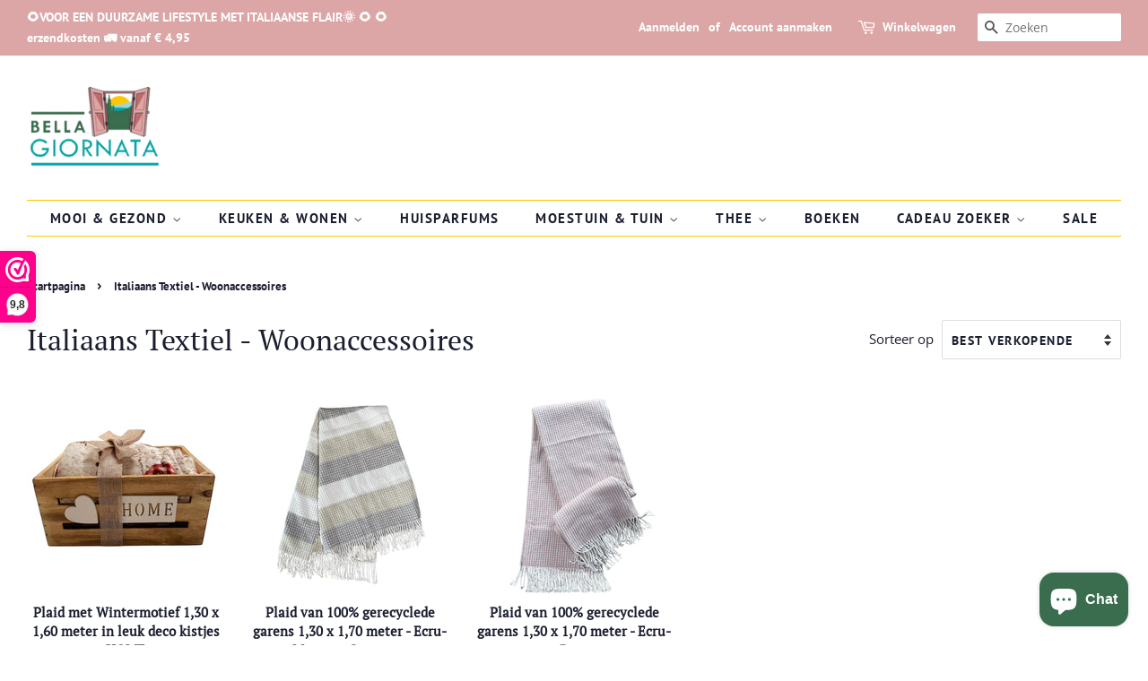

--- FILE ---
content_type: text/html; charset=utf-8
request_url: https://bellagiornata.nl/collections/italiaans-textiel-woonaccessoires
body_size: 19115
content:
<!doctype html>
<html class="no-js" lang="nl">
<head>

  <!-- Basic page needs ================================================== -->
  <meta charset="utf-8">
  <meta http-equiv="X-UA-Compatible" content="IE=edge,chrome=1">

  
  <link rel="shortcut icon" href="//bellagiornata.nl/cdn/shop/files/BELLA_GIORNATA_window_1080_x_1080_1db98714-180d-46ea-b35c-61060c47469b_32x32.jpg?v=1767956158" type="image/png" />
  

  <!-- Title and description ================================================== -->
  <title>
  Italiaans Textiel - Woonaccessoires &ndash; Bella Giornata
  </title>

  

  <!-- Social meta ================================================== -->
  <!-- /snippets/social-meta-tags.liquid -->




<meta property="og:site_name" content="Bella Giornata">
<meta property="og:url" content="https://bellagiornata.nl/collections/italiaans-textiel-woonaccessoires">
<meta property="og:title" content="Italiaans Textiel - Woonaccessoires">
<meta property="og:type" content="product.group">
<meta property="og:description" content="Webshop voor duurzaam en gezond leven. Biologische cosmetica en andere eerlijke producten voor een gezonde en duurzame lifestyle. Onze merken zijn onder andere: Idea Toscana, Tea dimensions en Makkelijke moestuin en Tupperware">

<meta property="og:image" content="http://bellagiornata.nl/cdn/shop/files/NIEUW_210130_1200x1200.png?v=1614331896">
<meta property="og:image:secure_url" content="https://bellagiornata.nl/cdn/shop/files/NIEUW_210130_1200x1200.png?v=1614331896">


<meta name="twitter:card" content="summary_large_image">
<meta name="twitter:title" content="Italiaans Textiel - Woonaccessoires">
<meta name="twitter:description" content="Webshop voor duurzaam en gezond leven. Biologische cosmetica en andere eerlijke producten voor een gezonde en duurzame lifestyle. Onze merken zijn onder andere: Idea Toscana, Tea dimensions en Makkelijke moestuin en Tupperware">


  <!-- Helpers ================================================== -->
  <link rel="canonical" href="https://bellagiornata.nl/collections/italiaans-textiel-woonaccessoires">
  <meta name="viewport" content="width=device-width,initial-scale=1">
  <meta name="theme-color" content="#00a4a7">

  <!-- CSS ================================================== -->
  <link href="//bellagiornata.nl/cdn/shop/t/29/assets/timber.scss.css?v=84878555611002087441764150067" rel="stylesheet" type="text/css" media="all" />
  <link href="//bellagiornata.nl/cdn/shop/t/29/assets/theme.scss.css?v=114747300011228885511764150068" rel="stylesheet" type="text/css" media="all" />

  <script>
    window.theme = window.theme || {};

    var theme = {
      strings: {
        addToCart: "In winkelwagen",
        soldOut: "Uitverkocht",
        unavailable: "Niet beschikbaar",
        zoomClose: "Sluiten (esc)",
        zoomPrev: "Vorige (pijltoets links)",
        zoomNext: "Volgende (pijltoets rechts)",
        addressError: "Fout bij het opzoeken van dat adres",
        addressNoResults: "Geen resultaten voor dat adres",
        addressQueryLimit: "Je hebt de gebruikslimiet van de Google API overschreden. Overweeg een upgrade naar een \u003ca href=\"https:\/\/developers.google.com\/maps\/premium\/usage-limits\"\u003ePremium-pakket\u003c\/a\u003e.",
        authError: "Er is een probleem opgetreden bij het verifiëren van je Google Maps API-sleutel."
      },
      settings: {
        // Adding some settings to allow the editor to update correctly when they are changed
        enableWideLayout: true,
        typeAccentTransform: true,
        typeAccentSpacing: true,
        baseFontSize: '17px',
        headerBaseFontSize: '32px',
        accentFontSize: '15px'
      },
      variables: {
        mediaQueryMedium: 'screen and (max-width: 768px)',
        bpSmall: false
      },
      moneyFormat: "€{{amount_with_comma_separator}}"
    }

    document.documentElement.className = document.documentElement.className.replace('no-js', 'supports-js');
  </script>

  <!-- Header hook for plugins ================================================== -->
  <script>window.performance && window.performance.mark && window.performance.mark('shopify.content_for_header.start');</script><meta name="google-site-verification" content="AjtSL33jwz4S2KkYz7H0xvMkXuuQsI4h012rMsjKrac">
<meta name="facebook-domain-verification" content="ycvhjkoknb2dagjiv2irgnchon1vuc">
<meta name="facebook-domain-verification" content="pkordtidww29w18lliqz0j82nu4q6y">
<meta id="shopify-digital-wallet" name="shopify-digital-wallet" content="/52693205161/digital_wallets/dialog">
<link rel="alternate" type="application/atom+xml" title="Feed" href="/collections/italiaans-textiel-woonaccessoires.atom" />
<link rel="alternate" type="application/json+oembed" href="https://bellagiornata.nl/collections/italiaans-textiel-woonaccessoires.oembed">
<script async="async" src="/checkouts/internal/preloads.js?locale=nl-NL"></script>
<script id="shopify-features" type="application/json">{"accessToken":"71a7330c0aff2dfb82cbddc7487c4c9c","betas":["rich-media-storefront-analytics"],"domain":"bellagiornata.nl","predictiveSearch":true,"shopId":52693205161,"locale":"nl"}</script>
<script>var Shopify = Shopify || {};
Shopify.shop = "bella-and-giornata.myshopify.com";
Shopify.locale = "nl";
Shopify.currency = {"active":"EUR","rate":"1.0"};
Shopify.country = "NL";
Shopify.theme = {"name":"Minimal - SYSO versie mei2021 - 241112","id":175089484121,"schema_name":"Minimal","schema_version":"12.2.3","theme_store_id":380,"role":"main"};
Shopify.theme.handle = "null";
Shopify.theme.style = {"id":null,"handle":null};
Shopify.cdnHost = "bellagiornata.nl/cdn";
Shopify.routes = Shopify.routes || {};
Shopify.routes.root = "/";</script>
<script type="module">!function(o){(o.Shopify=o.Shopify||{}).modules=!0}(window);</script>
<script>!function(o){function n(){var o=[];function n(){o.push(Array.prototype.slice.apply(arguments))}return n.q=o,n}var t=o.Shopify=o.Shopify||{};t.loadFeatures=n(),t.autoloadFeatures=n()}(window);</script>
<script id="shop-js-analytics" type="application/json">{"pageType":"collection"}</script>
<script defer="defer" async type="module" src="//bellagiornata.nl/cdn/shopifycloud/shop-js/modules/v2/client.init-shop-cart-sync_temwk-5i.nl.esm.js"></script>
<script defer="defer" async type="module" src="//bellagiornata.nl/cdn/shopifycloud/shop-js/modules/v2/chunk.common_CCZ-xm-Q.esm.js"></script>
<script type="module">
  await import("//bellagiornata.nl/cdn/shopifycloud/shop-js/modules/v2/client.init-shop-cart-sync_temwk-5i.nl.esm.js");
await import("//bellagiornata.nl/cdn/shopifycloud/shop-js/modules/v2/chunk.common_CCZ-xm-Q.esm.js");

  window.Shopify.SignInWithShop?.initShopCartSync?.({"fedCMEnabled":true,"windoidEnabled":true});

</script>
<script>(function() {
  var isLoaded = false;
  function asyncLoad() {
    if (isLoaded) return;
    isLoaded = true;
    var urls = ["https:\/\/dashboard.mailerlite.com\/shopify\/4831\/418340?shop=bella-and-giornata.myshopify.com","https:\/\/s3.eu-west-1.amazonaws.com\/production-klarna-il-shopify-osm\/e4ed485f4434fc99f5aa3b93cca936c341960f05\/bella-and-giornata.myshopify.com-1731397036541.js?shop=bella-and-giornata.myshopify.com"];
    for (var i = 0; i < urls.length; i++) {
      var s = document.createElement('script');
      s.type = 'text/javascript';
      s.async = true;
      s.src = urls[i];
      var x = document.getElementsByTagName('script')[0];
      x.parentNode.insertBefore(s, x);
    }
  };
  if(window.attachEvent) {
    window.attachEvent('onload', asyncLoad);
  } else {
    window.addEventListener('load', asyncLoad, false);
  }
})();</script>
<script id="__st">var __st={"a":52693205161,"offset":3600,"reqid":"215018bc-4c4e-40db-a8be-88d8ba0daaa4-1768943037","pageurl":"bellagiornata.nl\/collections\/italiaans-textiel-woonaccessoires","u":"846900d3b7c7","p":"collection","rtyp":"collection","rid":609351139673};</script>
<script>window.ShopifyPaypalV4VisibilityTracking = true;</script>
<script id="captcha-bootstrap">!function(){'use strict';const t='contact',e='account',n='new_comment',o=[[t,t],['blogs',n],['comments',n],[t,'customer']],c=[[e,'customer_login'],[e,'guest_login'],[e,'recover_customer_password'],[e,'create_customer']],r=t=>t.map((([t,e])=>`form[action*='/${t}']:not([data-nocaptcha='true']) input[name='form_type'][value='${e}']`)).join(','),a=t=>()=>t?[...document.querySelectorAll(t)].map((t=>t.form)):[];function s(){const t=[...o],e=r(t);return a(e)}const i='password',u='form_key',d=['recaptcha-v3-token','g-recaptcha-response','h-captcha-response',i],f=()=>{try{return window.sessionStorage}catch{return}},m='__shopify_v',_=t=>t.elements[u];function p(t,e,n=!1){try{const o=window.sessionStorage,c=JSON.parse(o.getItem(e)),{data:r}=function(t){const{data:e,action:n}=t;return t[m]||n?{data:e,action:n}:{data:t,action:n}}(c);for(const[e,n]of Object.entries(r))t.elements[e]&&(t.elements[e].value=n);n&&o.removeItem(e)}catch(o){console.error('form repopulation failed',{error:o})}}const l='form_type',E='cptcha';function T(t){t.dataset[E]=!0}const w=window,h=w.document,L='Shopify',v='ce_forms',y='captcha';let A=!1;((t,e)=>{const n=(g='f06e6c50-85a8-45c8-87d0-21a2b65856fe',I='https://cdn.shopify.com/shopifycloud/storefront-forms-hcaptcha/ce_storefront_forms_captcha_hcaptcha.v1.5.2.iife.js',D={infoText:'Beschermd door hCaptcha',privacyText:'Privacy',termsText:'Voorwaarden'},(t,e,n)=>{const o=w[L][v],c=o.bindForm;if(c)return c(t,g,e,D).then(n);var r;o.q.push([[t,g,e,D],n]),r=I,A||(h.body.append(Object.assign(h.createElement('script'),{id:'captcha-provider',async:!0,src:r})),A=!0)});var g,I,D;w[L]=w[L]||{},w[L][v]=w[L][v]||{},w[L][v].q=[],w[L][y]=w[L][y]||{},w[L][y].protect=function(t,e){n(t,void 0,e),T(t)},Object.freeze(w[L][y]),function(t,e,n,w,h,L){const[v,y,A,g]=function(t,e,n){const i=e?o:[],u=t?c:[],d=[...i,...u],f=r(d),m=r(i),_=r(d.filter((([t,e])=>n.includes(e))));return[a(f),a(m),a(_),s()]}(w,h,L),I=t=>{const e=t.target;return e instanceof HTMLFormElement?e:e&&e.form},D=t=>v().includes(t);t.addEventListener('submit',(t=>{const e=I(t);if(!e)return;const n=D(e)&&!e.dataset.hcaptchaBound&&!e.dataset.recaptchaBound,o=_(e),c=g().includes(e)&&(!o||!o.value);(n||c)&&t.preventDefault(),c&&!n&&(function(t){try{if(!f())return;!function(t){const e=f();if(!e)return;const n=_(t);if(!n)return;const o=n.value;o&&e.removeItem(o)}(t);const e=Array.from(Array(32),(()=>Math.random().toString(36)[2])).join('');!function(t,e){_(t)||t.append(Object.assign(document.createElement('input'),{type:'hidden',name:u})),t.elements[u].value=e}(t,e),function(t,e){const n=f();if(!n)return;const o=[...t.querySelectorAll(`input[type='${i}']`)].map((({name:t})=>t)),c=[...d,...o],r={};for(const[a,s]of new FormData(t).entries())c.includes(a)||(r[a]=s);n.setItem(e,JSON.stringify({[m]:1,action:t.action,data:r}))}(t,e)}catch(e){console.error('failed to persist form',e)}}(e),e.submit())}));const S=(t,e)=>{t&&!t.dataset[E]&&(n(t,e.some((e=>e===t))),T(t))};for(const o of['focusin','change'])t.addEventListener(o,(t=>{const e=I(t);D(e)&&S(e,y())}));const B=e.get('form_key'),M=e.get(l),P=B&&M;t.addEventListener('DOMContentLoaded',(()=>{const t=y();if(P)for(const e of t)e.elements[l].value===M&&p(e,B);[...new Set([...A(),...v().filter((t=>'true'===t.dataset.shopifyCaptcha))])].forEach((e=>S(e,t)))}))}(h,new URLSearchParams(w.location.search),n,t,e,['guest_login'])})(!0,!0)}();</script>
<script integrity="sha256-4kQ18oKyAcykRKYeNunJcIwy7WH5gtpwJnB7kiuLZ1E=" data-source-attribution="shopify.loadfeatures" defer="defer" src="//bellagiornata.nl/cdn/shopifycloud/storefront/assets/storefront/load_feature-a0a9edcb.js" crossorigin="anonymous"></script>
<script data-source-attribution="shopify.dynamic_checkout.dynamic.init">var Shopify=Shopify||{};Shopify.PaymentButton=Shopify.PaymentButton||{isStorefrontPortableWallets:!0,init:function(){window.Shopify.PaymentButton.init=function(){};var t=document.createElement("script");t.src="https://bellagiornata.nl/cdn/shopifycloud/portable-wallets/latest/portable-wallets.nl.js",t.type="module",document.head.appendChild(t)}};
</script>
<script data-source-attribution="shopify.dynamic_checkout.buyer_consent">
  function portableWalletsHideBuyerConsent(e){var t=document.getElementById("shopify-buyer-consent"),n=document.getElementById("shopify-subscription-policy-button");t&&n&&(t.classList.add("hidden"),t.setAttribute("aria-hidden","true"),n.removeEventListener("click",e))}function portableWalletsShowBuyerConsent(e){var t=document.getElementById("shopify-buyer-consent"),n=document.getElementById("shopify-subscription-policy-button");t&&n&&(t.classList.remove("hidden"),t.removeAttribute("aria-hidden"),n.addEventListener("click",e))}window.Shopify?.PaymentButton&&(window.Shopify.PaymentButton.hideBuyerConsent=portableWalletsHideBuyerConsent,window.Shopify.PaymentButton.showBuyerConsent=portableWalletsShowBuyerConsent);
</script>
<script data-source-attribution="shopify.dynamic_checkout.cart.bootstrap">document.addEventListener("DOMContentLoaded",(function(){function t(){return document.querySelector("shopify-accelerated-checkout-cart, shopify-accelerated-checkout")}if(t())Shopify.PaymentButton.init();else{new MutationObserver((function(e,n){t()&&(Shopify.PaymentButton.init(),n.disconnect())})).observe(document.body,{childList:!0,subtree:!0})}}));
</script>
<script id='scb4127' type='text/javascript' async='' src='https://bellagiornata.nl/cdn/shopifycloud/privacy-banner/storefront-banner.js'></script>
<script>window.performance && window.performance.mark && window.performance.mark('shopify.content_for_header.end');</script>

  <script src="//bellagiornata.nl/cdn/shop/t/29/assets/jquery-2.2.3.min.js?v=58211863146907186831731396651" type="text/javascript"></script>

  <script src="//bellagiornata.nl/cdn/shop/t/29/assets/lazysizes.min.js?v=155223123402716617051731396651" async="async"></script>

  
  

<!-- BEGIN app block: shopify://apps/webwinkelkeur/blocks/sidebar/c3ac2bcb-63f1-40d3-9622-f307cd559ad3 -->
    <script>
        (function (n, r) {
            var e = document.createElement("script");
            e.async = !0, e.src = n + "/sidebar.js?id=" + r + "&c=" + c(10, r);
            var t = document.getElementsByTagName("script")[0];
            t.parentNode.insertBefore(e, t);

            function c(s, i) {
                var o = Date.now(), a = s * 6e4, _ = (Math.sin(i) || 0) * a;
                return Math.floor((o + _) / a)
            }
        })("https://dashboard.webwinkelkeur.nl", 1216138);
    </script>


<!-- END app block --><script src="https://cdn.shopify.com/extensions/e4b3a77b-20c9-4161-b1bb-deb87046128d/inbox-1253/assets/inbox-chat-loader.js" type="text/javascript" defer="defer"></script>
<link href="https://monorail-edge.shopifysvc.com" rel="dns-prefetch">
<script>(function(){if ("sendBeacon" in navigator && "performance" in window) {try {var session_token_from_headers = performance.getEntriesByType('navigation')[0].serverTiming.find(x => x.name == '_s').description;} catch {var session_token_from_headers = undefined;}var session_cookie_matches = document.cookie.match(/_shopify_s=([^;]*)/);var session_token_from_cookie = session_cookie_matches && session_cookie_matches.length === 2 ? session_cookie_matches[1] : "";var session_token = session_token_from_headers || session_token_from_cookie || "";function handle_abandonment_event(e) {var entries = performance.getEntries().filter(function(entry) {return /monorail-edge.shopifysvc.com/.test(entry.name);});if (!window.abandonment_tracked && entries.length === 0) {window.abandonment_tracked = true;var currentMs = Date.now();var navigation_start = performance.timing.navigationStart;var payload = {shop_id: 52693205161,url: window.location.href,navigation_start,duration: currentMs - navigation_start,session_token,page_type: "collection"};window.navigator.sendBeacon("https://monorail-edge.shopifysvc.com/v1/produce", JSON.stringify({schema_id: "online_store_buyer_site_abandonment/1.1",payload: payload,metadata: {event_created_at_ms: currentMs,event_sent_at_ms: currentMs}}));}}window.addEventListener('pagehide', handle_abandonment_event);}}());</script>
<script id="web-pixels-manager-setup">(function e(e,d,r,n,o){if(void 0===o&&(o={}),!Boolean(null===(a=null===(i=window.Shopify)||void 0===i?void 0:i.analytics)||void 0===a?void 0:a.replayQueue)){var i,a;window.Shopify=window.Shopify||{};var t=window.Shopify;t.analytics=t.analytics||{};var s=t.analytics;s.replayQueue=[],s.publish=function(e,d,r){return s.replayQueue.push([e,d,r]),!0};try{self.performance.mark("wpm:start")}catch(e){}var l=function(){var e={modern:/Edge?\/(1{2}[4-9]|1[2-9]\d|[2-9]\d{2}|\d{4,})\.\d+(\.\d+|)|Firefox\/(1{2}[4-9]|1[2-9]\d|[2-9]\d{2}|\d{4,})\.\d+(\.\d+|)|Chrom(ium|e)\/(9{2}|\d{3,})\.\d+(\.\d+|)|(Maci|X1{2}).+ Version\/(15\.\d+|(1[6-9]|[2-9]\d|\d{3,})\.\d+)([,.]\d+|)( \(\w+\)|)( Mobile\/\w+|) Safari\/|Chrome.+OPR\/(9{2}|\d{3,})\.\d+\.\d+|(CPU[ +]OS|iPhone[ +]OS|CPU[ +]iPhone|CPU IPhone OS|CPU iPad OS)[ +]+(15[._]\d+|(1[6-9]|[2-9]\d|\d{3,})[._]\d+)([._]\d+|)|Android:?[ /-](13[3-9]|1[4-9]\d|[2-9]\d{2}|\d{4,})(\.\d+|)(\.\d+|)|Android.+Firefox\/(13[5-9]|1[4-9]\d|[2-9]\d{2}|\d{4,})\.\d+(\.\d+|)|Android.+Chrom(ium|e)\/(13[3-9]|1[4-9]\d|[2-9]\d{2}|\d{4,})\.\d+(\.\d+|)|SamsungBrowser\/([2-9]\d|\d{3,})\.\d+/,legacy:/Edge?\/(1[6-9]|[2-9]\d|\d{3,})\.\d+(\.\d+|)|Firefox\/(5[4-9]|[6-9]\d|\d{3,})\.\d+(\.\d+|)|Chrom(ium|e)\/(5[1-9]|[6-9]\d|\d{3,})\.\d+(\.\d+|)([\d.]+$|.*Safari\/(?![\d.]+ Edge\/[\d.]+$))|(Maci|X1{2}).+ Version\/(10\.\d+|(1[1-9]|[2-9]\d|\d{3,})\.\d+)([,.]\d+|)( \(\w+\)|)( Mobile\/\w+|) Safari\/|Chrome.+OPR\/(3[89]|[4-9]\d|\d{3,})\.\d+\.\d+|(CPU[ +]OS|iPhone[ +]OS|CPU[ +]iPhone|CPU IPhone OS|CPU iPad OS)[ +]+(10[._]\d+|(1[1-9]|[2-9]\d|\d{3,})[._]\d+)([._]\d+|)|Android:?[ /-](13[3-9]|1[4-9]\d|[2-9]\d{2}|\d{4,})(\.\d+|)(\.\d+|)|Mobile Safari.+OPR\/([89]\d|\d{3,})\.\d+\.\d+|Android.+Firefox\/(13[5-9]|1[4-9]\d|[2-9]\d{2}|\d{4,})\.\d+(\.\d+|)|Android.+Chrom(ium|e)\/(13[3-9]|1[4-9]\d|[2-9]\d{2}|\d{4,})\.\d+(\.\d+|)|Android.+(UC? ?Browser|UCWEB|U3)[ /]?(15\.([5-9]|\d{2,})|(1[6-9]|[2-9]\d|\d{3,})\.\d+)\.\d+|SamsungBrowser\/(5\.\d+|([6-9]|\d{2,})\.\d+)|Android.+MQ{2}Browser\/(14(\.(9|\d{2,})|)|(1[5-9]|[2-9]\d|\d{3,})(\.\d+|))(\.\d+|)|K[Aa][Ii]OS\/(3\.\d+|([4-9]|\d{2,})\.\d+)(\.\d+|)/},d=e.modern,r=e.legacy,n=navigator.userAgent;return n.match(d)?"modern":n.match(r)?"legacy":"unknown"}(),u="modern"===l?"modern":"legacy",c=(null!=n?n:{modern:"",legacy:""})[u],f=function(e){return[e.baseUrl,"/wpm","/b",e.hashVersion,"modern"===e.buildTarget?"m":"l",".js"].join("")}({baseUrl:d,hashVersion:r,buildTarget:u}),m=function(e){var d=e.version,r=e.bundleTarget,n=e.surface,o=e.pageUrl,i=e.monorailEndpoint;return{emit:function(e){var a=e.status,t=e.errorMsg,s=(new Date).getTime(),l=JSON.stringify({metadata:{event_sent_at_ms:s},events:[{schema_id:"web_pixels_manager_load/3.1",payload:{version:d,bundle_target:r,page_url:o,status:a,surface:n,error_msg:t},metadata:{event_created_at_ms:s}}]});if(!i)return console&&console.warn&&console.warn("[Web Pixels Manager] No Monorail endpoint provided, skipping logging."),!1;try{return self.navigator.sendBeacon.bind(self.navigator)(i,l)}catch(e){}var u=new XMLHttpRequest;try{return u.open("POST",i,!0),u.setRequestHeader("Content-Type","text/plain"),u.send(l),!0}catch(e){return console&&console.warn&&console.warn("[Web Pixels Manager] Got an unhandled error while logging to Monorail."),!1}}}}({version:r,bundleTarget:l,surface:e.surface,pageUrl:self.location.href,monorailEndpoint:e.monorailEndpoint});try{o.browserTarget=l,function(e){var d=e.src,r=e.async,n=void 0===r||r,o=e.onload,i=e.onerror,a=e.sri,t=e.scriptDataAttributes,s=void 0===t?{}:t,l=document.createElement("script"),u=document.querySelector("head"),c=document.querySelector("body");if(l.async=n,l.src=d,a&&(l.integrity=a,l.crossOrigin="anonymous"),s)for(var f in s)if(Object.prototype.hasOwnProperty.call(s,f))try{l.dataset[f]=s[f]}catch(e){}if(o&&l.addEventListener("load",o),i&&l.addEventListener("error",i),u)u.appendChild(l);else{if(!c)throw new Error("Did not find a head or body element to append the script");c.appendChild(l)}}({src:f,async:!0,onload:function(){if(!function(){var e,d;return Boolean(null===(d=null===(e=window.Shopify)||void 0===e?void 0:e.analytics)||void 0===d?void 0:d.initialized)}()){var d=window.webPixelsManager.init(e)||void 0;if(d){var r=window.Shopify.analytics;r.replayQueue.forEach((function(e){var r=e[0],n=e[1],o=e[2];d.publishCustomEvent(r,n,o)})),r.replayQueue=[],r.publish=d.publishCustomEvent,r.visitor=d.visitor,r.initialized=!0}}},onerror:function(){return m.emit({status:"failed",errorMsg:"".concat(f," has failed to load")})},sri:function(e){var d=/^sha384-[A-Za-z0-9+/=]+$/;return"string"==typeof e&&d.test(e)}(c)?c:"",scriptDataAttributes:o}),m.emit({status:"loading"})}catch(e){m.emit({status:"failed",errorMsg:(null==e?void 0:e.message)||"Unknown error"})}}})({shopId: 52693205161,storefrontBaseUrl: "https://bellagiornata.nl",extensionsBaseUrl: "https://extensions.shopifycdn.com/cdn/shopifycloud/web-pixels-manager",monorailEndpoint: "https://monorail-edge.shopifysvc.com/unstable/produce_batch",surface: "storefront-renderer",enabledBetaFlags: ["2dca8a86"],webPixelsConfigList: [{"id":"1057259865","configuration":"{\"config\":\"{\\\"pixel_id\\\":\\\"G-ZERJ0HQ5B8\\\",\\\"target_country\\\":\\\"NL\\\",\\\"gtag_events\\\":[{\\\"type\\\":\\\"begin_checkout\\\",\\\"action_label\\\":\\\"G-ZERJ0HQ5B8\\\"},{\\\"type\\\":\\\"search\\\",\\\"action_label\\\":\\\"G-ZERJ0HQ5B8\\\"},{\\\"type\\\":\\\"view_item\\\",\\\"action_label\\\":[\\\"G-ZERJ0HQ5B8\\\",\\\"MC-Q2NM72BJGF\\\"]},{\\\"type\\\":\\\"purchase\\\",\\\"action_label\\\":[\\\"G-ZERJ0HQ5B8\\\",\\\"MC-Q2NM72BJGF\\\"]},{\\\"type\\\":\\\"page_view\\\",\\\"action_label\\\":[\\\"G-ZERJ0HQ5B8\\\",\\\"MC-Q2NM72BJGF\\\"]},{\\\"type\\\":\\\"add_payment_info\\\",\\\"action_label\\\":\\\"G-ZERJ0HQ5B8\\\"},{\\\"type\\\":\\\"add_to_cart\\\",\\\"action_label\\\":\\\"G-ZERJ0HQ5B8\\\"}],\\\"enable_monitoring_mode\\\":false}\"}","eventPayloadVersion":"v1","runtimeContext":"OPEN","scriptVersion":"b2a88bafab3e21179ed38636efcd8a93","type":"APP","apiClientId":1780363,"privacyPurposes":[],"dataSharingAdjustments":{"protectedCustomerApprovalScopes":["read_customer_address","read_customer_email","read_customer_name","read_customer_personal_data","read_customer_phone"]}},{"id":"296255833","configuration":"{\"pixel_id\":\"192817514521360\",\"pixel_type\":\"facebook_pixel\",\"metaapp_system_user_token\":\"-\"}","eventPayloadVersion":"v1","runtimeContext":"OPEN","scriptVersion":"ca16bc87fe92b6042fbaa3acc2fbdaa6","type":"APP","apiClientId":2329312,"privacyPurposes":["ANALYTICS","MARKETING","SALE_OF_DATA"],"dataSharingAdjustments":{"protectedCustomerApprovalScopes":["read_customer_address","read_customer_email","read_customer_name","read_customer_personal_data","read_customer_phone"]}},{"id":"198541657","configuration":"{\"tagID\":\"2612718579687\"}","eventPayloadVersion":"v1","runtimeContext":"STRICT","scriptVersion":"18031546ee651571ed29edbe71a3550b","type":"APP","apiClientId":3009811,"privacyPurposes":["ANALYTICS","MARKETING","SALE_OF_DATA"],"dataSharingAdjustments":{"protectedCustomerApprovalScopes":["read_customer_address","read_customer_email","read_customer_name","read_customer_personal_data","read_customer_phone"]}},{"id":"shopify-app-pixel","configuration":"{}","eventPayloadVersion":"v1","runtimeContext":"STRICT","scriptVersion":"0450","apiClientId":"shopify-pixel","type":"APP","privacyPurposes":["ANALYTICS","MARKETING"]},{"id":"shopify-custom-pixel","eventPayloadVersion":"v1","runtimeContext":"LAX","scriptVersion":"0450","apiClientId":"shopify-pixel","type":"CUSTOM","privacyPurposes":["ANALYTICS","MARKETING"]}],isMerchantRequest: false,initData: {"shop":{"name":"Bella Giornata","paymentSettings":{"currencyCode":"EUR"},"myshopifyDomain":"bella-and-giornata.myshopify.com","countryCode":"NL","storefrontUrl":"https:\/\/bellagiornata.nl"},"customer":null,"cart":null,"checkout":null,"productVariants":[],"purchasingCompany":null},},"https://bellagiornata.nl/cdn","fcfee988w5aeb613cpc8e4bc33m6693e112",{"modern":"","legacy":""},{"shopId":"52693205161","storefrontBaseUrl":"https:\/\/bellagiornata.nl","extensionBaseUrl":"https:\/\/extensions.shopifycdn.com\/cdn\/shopifycloud\/web-pixels-manager","surface":"storefront-renderer","enabledBetaFlags":"[\"2dca8a86\"]","isMerchantRequest":"false","hashVersion":"fcfee988w5aeb613cpc8e4bc33m6693e112","publish":"custom","events":"[[\"page_viewed\",{}],[\"collection_viewed\",{\"collection\":{\"id\":\"609351139673\",\"title\":\"Italiaans Textiel - Woonaccessoires\",\"productVariants\":[{\"price\":{\"amount\":26.95,\"currencyCode\":\"EUR\"},\"product\":{\"title\":\"Plaid met Wintermotief 1,30 x 1,60 meter in leuk deco kistjes HOME\",\"vendor\":\"Bella Giornata\",\"id\":\"8568074928473\",\"untranslatedTitle\":\"Plaid met Wintermotief 1,30 x 1,60 meter in leuk deco kistjes HOME\",\"url\":\"\/products\/kopie-van-plaid-van-100-gerecyclede-garens-1-30-x-1-70-meter-ecru-marrone-gestreept\",\"type\":\"\"},\"id\":\"47328897466713\",\"image\":{\"src\":\"\/\/bellagiornata.nl\/cdn\/shop\/files\/PlaidWinterinkistjezijkant.jpg?v=1699193400\"},\"sku\":\"PZ54820\",\"title\":\"Default Title\",\"untranslatedTitle\":\"Default Title\"},{\"price\":{\"amount\":39.0,\"currencyCode\":\"EUR\"},\"product\":{\"title\":\"Plaid van 100% gerecyclede garens 1,30 x 1,70 meter - Ecru-Marrone Gestreept\",\"vendor\":\"Bella Giornata\",\"id\":\"8555686592857\",\"untranslatedTitle\":\"Plaid van 100% gerecyclede garens 1,30 x 1,70 meter - Ecru-Marrone Gestreept\",\"url\":\"\/products\/kopie-van-plaid-van-100-gerecyclede-garens-1-30-x-1-70-meter-ecru-rosa\",\"type\":\"\"},\"id\":\"47268434870617\",\"image\":{\"src\":\"\/\/bellagiornata.nl\/cdn\/shop\/files\/Plaidvan100_gerecycledegarens1_30x1_70meter-Ecru-MarroneGestreept.jpg?v=1698052618\"},\"sku\":\"PZ54921-2\",\"title\":\"Default Title\",\"untranslatedTitle\":\"Default Title\"},{\"price\":{\"amount\":39.0,\"currencyCode\":\"EUR\"},\"product\":{\"title\":\"Plaid van 100% gerecyclede garens 1,30 x 1,70 meter - Ecru-Rosa\",\"vendor\":\"Bella Giornata\",\"id\":\"8554772496729\",\"untranslatedTitle\":\"Plaid van 100% gerecyclede garens 1,30 x 1,70 meter - Ecru-Rosa\",\"url\":\"\/products\/plaid-van-100-gerecyclede-garens-1-30-x-1-70-meter-ecru-rosa\",\"type\":\"\"},\"id\":\"47263519048025\",\"image\":{\"src\":\"\/\/bellagiornata.nl\/cdn\/shop\/files\/PlaidEcru-Rosa_7081c62e-f444-4fdb-86a6-b861166e0615.jpg?v=1698047732\"},\"sku\":\"PZ54921\",\"title\":\"Default Title\",\"untranslatedTitle\":\"Default Title\"}]}}]]"});</script><script>
  window.ShopifyAnalytics = window.ShopifyAnalytics || {};
  window.ShopifyAnalytics.meta = window.ShopifyAnalytics.meta || {};
  window.ShopifyAnalytics.meta.currency = 'EUR';
  var meta = {"products":[{"id":8568074928473,"gid":"gid:\/\/shopify\/Product\/8568074928473","vendor":"Bella Giornata","type":"","handle":"kopie-van-plaid-van-100-gerecyclede-garens-1-30-x-1-70-meter-ecru-marrone-gestreept","variants":[{"id":47328897466713,"price":2695,"name":"Plaid met Wintermotief 1,30 x 1,60 meter in leuk deco kistjes HOME","public_title":null,"sku":"PZ54820"}],"remote":false},{"id":8555686592857,"gid":"gid:\/\/shopify\/Product\/8555686592857","vendor":"Bella Giornata","type":"","handle":"kopie-van-plaid-van-100-gerecyclede-garens-1-30-x-1-70-meter-ecru-rosa","variants":[{"id":47268434870617,"price":3900,"name":"Plaid van 100% gerecyclede garens 1,30 x 1,70 meter - Ecru-Marrone Gestreept","public_title":null,"sku":"PZ54921-2"}],"remote":false},{"id":8554772496729,"gid":"gid:\/\/shopify\/Product\/8554772496729","vendor":"Bella Giornata","type":"","handle":"plaid-van-100-gerecyclede-garens-1-30-x-1-70-meter-ecru-rosa","variants":[{"id":47263519048025,"price":3900,"name":"Plaid van 100% gerecyclede garens 1,30 x 1,70 meter - Ecru-Rosa","public_title":null,"sku":"PZ54921"}],"remote":false}],"page":{"pageType":"collection","resourceType":"collection","resourceId":609351139673,"requestId":"215018bc-4c4e-40db-a8be-88d8ba0daaa4-1768943037"}};
  for (var attr in meta) {
    window.ShopifyAnalytics.meta[attr] = meta[attr];
  }
</script>
<script class="analytics">
  (function () {
    var customDocumentWrite = function(content) {
      var jquery = null;

      if (window.jQuery) {
        jquery = window.jQuery;
      } else if (window.Checkout && window.Checkout.$) {
        jquery = window.Checkout.$;
      }

      if (jquery) {
        jquery('body').append(content);
      }
    };

    var hasLoggedConversion = function(token) {
      if (token) {
        return document.cookie.indexOf('loggedConversion=' + token) !== -1;
      }
      return false;
    }

    var setCookieIfConversion = function(token) {
      if (token) {
        var twoMonthsFromNow = new Date(Date.now());
        twoMonthsFromNow.setMonth(twoMonthsFromNow.getMonth() + 2);

        document.cookie = 'loggedConversion=' + token + '; expires=' + twoMonthsFromNow;
      }
    }

    var trekkie = window.ShopifyAnalytics.lib = window.trekkie = window.trekkie || [];
    if (trekkie.integrations) {
      return;
    }
    trekkie.methods = [
      'identify',
      'page',
      'ready',
      'track',
      'trackForm',
      'trackLink'
    ];
    trekkie.factory = function(method) {
      return function() {
        var args = Array.prototype.slice.call(arguments);
        args.unshift(method);
        trekkie.push(args);
        return trekkie;
      };
    };
    for (var i = 0; i < trekkie.methods.length; i++) {
      var key = trekkie.methods[i];
      trekkie[key] = trekkie.factory(key);
    }
    trekkie.load = function(config) {
      trekkie.config = config || {};
      trekkie.config.initialDocumentCookie = document.cookie;
      var first = document.getElementsByTagName('script')[0];
      var script = document.createElement('script');
      script.type = 'text/javascript';
      script.onerror = function(e) {
        var scriptFallback = document.createElement('script');
        scriptFallback.type = 'text/javascript';
        scriptFallback.onerror = function(error) {
                var Monorail = {
      produce: function produce(monorailDomain, schemaId, payload) {
        var currentMs = new Date().getTime();
        var event = {
          schema_id: schemaId,
          payload: payload,
          metadata: {
            event_created_at_ms: currentMs,
            event_sent_at_ms: currentMs
          }
        };
        return Monorail.sendRequest("https://" + monorailDomain + "/v1/produce", JSON.stringify(event));
      },
      sendRequest: function sendRequest(endpointUrl, payload) {
        // Try the sendBeacon API
        if (window && window.navigator && typeof window.navigator.sendBeacon === 'function' && typeof window.Blob === 'function' && !Monorail.isIos12()) {
          var blobData = new window.Blob([payload], {
            type: 'text/plain'
          });

          if (window.navigator.sendBeacon(endpointUrl, blobData)) {
            return true;
          } // sendBeacon was not successful

        } // XHR beacon

        var xhr = new XMLHttpRequest();

        try {
          xhr.open('POST', endpointUrl);
          xhr.setRequestHeader('Content-Type', 'text/plain');
          xhr.send(payload);
        } catch (e) {
          console.log(e);
        }

        return false;
      },
      isIos12: function isIos12() {
        return window.navigator.userAgent.lastIndexOf('iPhone; CPU iPhone OS 12_') !== -1 || window.navigator.userAgent.lastIndexOf('iPad; CPU OS 12_') !== -1;
      }
    };
    Monorail.produce('monorail-edge.shopifysvc.com',
      'trekkie_storefront_load_errors/1.1',
      {shop_id: 52693205161,
      theme_id: 175089484121,
      app_name: "storefront",
      context_url: window.location.href,
      source_url: "//bellagiornata.nl/cdn/s/trekkie.storefront.cd680fe47e6c39ca5d5df5f0a32d569bc48c0f27.min.js"});

        };
        scriptFallback.async = true;
        scriptFallback.src = '//bellagiornata.nl/cdn/s/trekkie.storefront.cd680fe47e6c39ca5d5df5f0a32d569bc48c0f27.min.js';
        first.parentNode.insertBefore(scriptFallback, first);
      };
      script.async = true;
      script.src = '//bellagiornata.nl/cdn/s/trekkie.storefront.cd680fe47e6c39ca5d5df5f0a32d569bc48c0f27.min.js';
      first.parentNode.insertBefore(script, first);
    };
    trekkie.load(
      {"Trekkie":{"appName":"storefront","development":false,"defaultAttributes":{"shopId":52693205161,"isMerchantRequest":null,"themeId":175089484121,"themeCityHash":"32540762437444306","contentLanguage":"nl","currency":"EUR","eventMetadataId":"b206e86a-d835-48d1-aa6b-92ad5554d35a"},"isServerSideCookieWritingEnabled":true,"monorailRegion":"shop_domain","enabledBetaFlags":["65f19447"]},"Session Attribution":{},"S2S":{"facebookCapiEnabled":true,"source":"trekkie-storefront-renderer","apiClientId":580111}}
    );

    var loaded = false;
    trekkie.ready(function() {
      if (loaded) return;
      loaded = true;

      window.ShopifyAnalytics.lib = window.trekkie;

      var originalDocumentWrite = document.write;
      document.write = customDocumentWrite;
      try { window.ShopifyAnalytics.merchantGoogleAnalytics.call(this); } catch(error) {};
      document.write = originalDocumentWrite;

      window.ShopifyAnalytics.lib.page(null,{"pageType":"collection","resourceType":"collection","resourceId":609351139673,"requestId":"215018bc-4c4e-40db-a8be-88d8ba0daaa4-1768943037","shopifyEmitted":true});

      var match = window.location.pathname.match(/checkouts\/(.+)\/(thank_you|post_purchase)/)
      var token = match? match[1]: undefined;
      if (!hasLoggedConversion(token)) {
        setCookieIfConversion(token);
        window.ShopifyAnalytics.lib.track("Viewed Product Category",{"currency":"EUR","category":"Collection: italiaans-textiel-woonaccessoires","collectionName":"italiaans-textiel-woonaccessoires","collectionId":609351139673,"nonInteraction":true},undefined,undefined,{"shopifyEmitted":true});
      }
    });


        var eventsListenerScript = document.createElement('script');
        eventsListenerScript.async = true;
        eventsListenerScript.src = "//bellagiornata.nl/cdn/shopifycloud/storefront/assets/shop_events_listener-3da45d37.js";
        document.getElementsByTagName('head')[0].appendChild(eventsListenerScript);

})();</script>
<script
  defer
  src="https://bellagiornata.nl/cdn/shopifycloud/perf-kit/shopify-perf-kit-3.0.4.min.js"
  data-application="storefront-renderer"
  data-shop-id="52693205161"
  data-render-region="gcp-us-east1"
  data-page-type="collection"
  data-theme-instance-id="175089484121"
  data-theme-name="Minimal"
  data-theme-version="12.2.3"
  data-monorail-region="shop_domain"
  data-resource-timing-sampling-rate="10"
  data-shs="true"
  data-shs-beacon="true"
  data-shs-export-with-fetch="true"
  data-shs-logs-sample-rate="1"
  data-shs-beacon-endpoint="https://bellagiornata.nl/api/collect"
></script>
</head>

<body id="italiaans-textiel-woonaccessoires" class="template-collection">
<script>window.KlarnaThemeGlobals={};</script>





  <div id="shopify-section-header" class="shopify-section"><style>
  .logo__image-wrapper {
    max-width: 150px;
  }
  /*================= If logo is above navigation ================== */
  
    .site-nav {
      
        border-top: 1px solid #ffc601;
        border-bottom: 1px solid #ffc601;
      
      margin-top: 30px;
    }

    
  

  /*============ If logo is on the same line as navigation ============ */
  


  
</style>

<div data-section-id="header" data-section-type="header-section">
  <div class="header-bar">
    <div class="wrapper medium-down--hide">
      <div class="post-large--display-table">

        
          <div class="header-bar__left post-large--display-table-cell">

            

            

            
              <div class="header-bar__module header-bar__message">
                
                  <a href="/pages/verzendkosten-en-levertijd">
                
                  🌻VOOR EEN DUURZAME LIFESTYLE MET ITALIAANSE FLAIR🌞    🌻 🌻erzendkosten 🚛 vanaf € 4,95
                
                  </a>
                
              </div>
            

          </div>
        

        <div class="header-bar__right post-large--display-table-cell">

          
            <ul class="header-bar__module header-bar__module--list">
              
                <li>
                  <a href="/account/login" id="customer_login_link">Aanmelden</a>
                </li>
                <li>of</li>
                <li>
                  <a href="/account/register" id="customer_register_link">Account aanmaken</a>
                </li>
              
            </ul>
          

          <div class="header-bar__module">
            <span class="header-bar__sep" aria-hidden="true"></span>
            <a href="/cart" class="cart-page-link">
              <span class="icon icon-cart header-bar__cart-icon" aria-hidden="true"></span>
            </a>
          </div>

          <div class="header-bar__module">
            <a href="/cart" class="cart-page-link">
              Winkelwagen
              <span class="cart-count header-bar__cart-count hidden-count">0</span>
            </a>
          </div>

          
            
              <div class="header-bar__module header-bar__search">
                


  <form action="/search" method="get" class="header-bar__search-form clearfix" role="search">
    
    <button type="submit" class="btn btn--search icon-fallback-text header-bar__search-submit">
      <span class="icon icon-search" aria-hidden="true"></span>
      <span class="fallback-text">Zoeken</span>
    </button>
    <input type="search" name="q" value="" aria-label="Zoeken" class="header-bar__search-input" placeholder="Zoeken">
  </form>


              </div>
            
          

        </div>
      </div>
    </div>

    <div class="wrapper post-large--hide announcement-bar--mobile">
      
        
          <a href="/pages/verzendkosten-en-levertijd">
        
          <span>🌻VOOR EEN DUURZAME LIFESTYLE MET ITALIAANSE FLAIR🌞    🌻 🌻erzendkosten 🚛 vanaf € 4,95</span>
        
          </a>
        
      
    </div>

    <div class="wrapper post-large--hide">
      
        <button type="button" class="mobile-nav-trigger" id="MobileNavTrigger" aria-controls="MobileNav" aria-expanded="false">
          <span class="icon icon-hamburger" aria-hidden="true"></span>
          Menu
        </button>
      
      <a href="/cart" class="cart-page-link mobile-cart-page-link">
        <span class="icon icon-cart header-bar__cart-icon" aria-hidden="true"></span>
        Winkelwagen <span class="cart-count hidden-count">0</span>
      </a>
    </div>
    <nav role="navigation">
  <ul id="MobileNav" class="mobile-nav post-large--hide">
    
      
        
        <li class="mobile-nav__link" aria-haspopup="true">
          <a
            href="/collections/mooi-gezond"
            class="mobile-nav__sublist-trigger"
            aria-controls="MobileNav-Parent-1"
            aria-expanded="false">
            MOOI &amp; GEZOND
            <span class="icon-fallback-text mobile-nav__sublist-expand" aria-hidden="true">
  <span class="icon icon-plus" aria-hidden="true"></span>
  <span class="fallback-text">+</span>
</span>
<span class="icon-fallback-text mobile-nav__sublist-contract" aria-hidden="true">
  <span class="icon icon-minus" aria-hidden="true"></span>
  <span class="fallback-text">-</span>
</span>

          </a>
          <ul
            id="MobileNav-Parent-1"
            class="mobile-nav__sublist">
            
              <li class="mobile-nav__sublist-link ">
                <a href="/collections/mooi-gezond" class="site-nav__link">Alle <span class="visually-hidden">MOOI &amp; GEZOND</span></a>
              </li>
            
            
              
                <li class="mobile-nav__sublist-link">
                  <a
                    href="/collections/lichaamsverzorging"
                    >
                    Lichaamsverzorging
                  </a>
                </li>
              
            
              
                <li class="mobile-nav__sublist-link">
                  <a
                    href="/collections/gezichtsverzorging"
                    >
                    Gezichtsverzorging
                  </a>
                </li>
              
            
              
                <li class="mobile-nav__sublist-link">
                  <a
                    href="/collections/hand-en-voet-verzorging"
                    >
                    Hand en Voet Verzorging
                  </a>
                </li>
              
            
              
                <li class="mobile-nav__sublist-link">
                  <a
                    href="/collections/haarverzorging"
                    >
                    Haarverzorging
                  </a>
                </li>
              
            
              
                <li class="mobile-nav__sublist-link">
                  <a
                    href="/collections/rose-idea-toscana"
                    >
                    Rose - Idea Toscana
                  </a>
                </li>
              
            
              
                <li class="mobile-nav__sublist-link">
                  <a
                    href="/collections/lavendel-lavanda"
                    >
                    Lavendel - Lavanda
                  </a>
                </li>
              
            
          </ul>
        </li>
      
    
      
        
        <li class="mobile-nav__link" aria-haspopup="true">
          <a
            href="/collections/koken-wonen"
            class="mobile-nav__sublist-trigger"
            aria-controls="MobileNav-Parent-2"
            aria-expanded="false">
            KEUKEN &amp; WONEN
            <span class="icon-fallback-text mobile-nav__sublist-expand" aria-hidden="true">
  <span class="icon icon-plus" aria-hidden="true"></span>
  <span class="fallback-text">+</span>
</span>
<span class="icon-fallback-text mobile-nav__sublist-contract" aria-hidden="true">
  <span class="icon icon-minus" aria-hidden="true"></span>
  <span class="fallback-text">-</span>
</span>

          </a>
          <ul
            id="MobileNav-Parent-2"
            class="mobile-nav__sublist">
            
              <li class="mobile-nav__sublist-link ">
                <a href="/collections/koken-wonen" class="site-nav__link">Alle <span class="visually-hidden">KEUKEN &amp; WONEN</span></a>
              </li>
            
            
              
                <li class="mobile-nav__sublist-link">
                  <a
                    href="/collections/tupperware"
                    >
                    Tupperware
                  </a>
                </li>
              
            
              
                <li class="mobile-nav__sublist-link">
                  <a
                    href="/collections/italiaans-keukentextiel"
                    >
                    Italiaans Keukentextiel
                  </a>
                </li>
              
            
              
                <li class="mobile-nav__sublist-link">
                  <a
                    href="/collections/italiaans-servies"
                    >
                    Italiaans Servies
                  </a>
                </li>
              
            
              
                <li class="mobile-nav__sublist-link">
                  <a
                    href="/collections/italiaans-textiel-woonaccessoires"
                    aria-current="page">
                    Italiaans Textiel - Woonaccessoires
                  </a>
                </li>
              
            
              
                <li class="mobile-nav__sublist-link">
                  <a
                    href="/collections/italiaans-textiel-strand-en-wellness-collectie"
                    >
                    Italiaans Textiel - Strand en Wellness Collectie
                  </a>
                </li>
              
            
              
                <li class="mobile-nav__sublist-link">
                  <a
                    href="/collections/italiaans-textiel-katoenen-doeken-xl"
                    >
                    Italiaans Textiel - Katoenen Doeken XL
                  </a>
                </li>
              
            
              
                <li class="mobile-nav__sublist-link">
                  <a
                    href="/collections/olijfhout"
                    >
                    Olijfhout
                  </a>
                </li>
              
            
          </ul>
        </li>
      
    
      
        <li class="mobile-nav__link">
          <a
            href="/collections/aromatherapy"
            class="mobile-nav"
            >
            HUISPARFUMS
          </a>
        </li>
      
    
      
        
        <li class="mobile-nav__link" aria-haspopup="true">
          <a
            href="/collections/moestuin-en-tuinieren"
            class="mobile-nav__sublist-trigger"
            aria-controls="MobileNav-Parent-4"
            aria-expanded="false">
            MOESTUIN &amp; TUIN
            <span class="icon-fallback-text mobile-nav__sublist-expand" aria-hidden="true">
  <span class="icon icon-plus" aria-hidden="true"></span>
  <span class="fallback-text">+</span>
</span>
<span class="icon-fallback-text mobile-nav__sublist-contract" aria-hidden="true">
  <span class="icon icon-minus" aria-hidden="true"></span>
  <span class="fallback-text">-</span>
</span>

          </a>
          <ul
            id="MobileNav-Parent-4"
            class="mobile-nav__sublist">
            
              <li class="mobile-nav__sublist-link ">
                <a href="/collections/moestuin-en-tuinieren" class="site-nav__link">Alle <span class="visually-hidden">MOESTUIN &amp; TUIN</span></a>
              </li>
            
            
              
                <li class="mobile-nav__sublist-link">
                  <a
                    href="/collections/makkelijke-moestuin"
                    >
                    Makkelijke Moestuin - Mix en Accessoires
                  </a>
                </li>
              
            
              
                <li class="mobile-nav__sublist-link">
                  <a
                    href="/collections/makkelijke-moestuin-zaden"
                    >
                    Makkelijke Moestuin - Zaden en Boeken
                  </a>
                </li>
              
            
          </ul>
        </li>
      
    
      
        
        <li class="mobile-nav__link" aria-haspopup="true">
          <a
            href="/collections/tea-dimensions"
            class="mobile-nav__sublist-trigger"
            aria-controls="MobileNav-Parent-5"
            aria-expanded="false">
            THEE
            <span class="icon-fallback-text mobile-nav__sublist-expand" aria-hidden="true">
  <span class="icon icon-plus" aria-hidden="true"></span>
  <span class="fallback-text">+</span>
</span>
<span class="icon-fallback-text mobile-nav__sublist-contract" aria-hidden="true">
  <span class="icon icon-minus" aria-hidden="true"></span>
  <span class="fallback-text">-</span>
</span>

          </a>
          <ul
            id="MobileNav-Parent-5"
            class="mobile-nav__sublist">
            
              <li class="mobile-nav__sublist-link ">
                <a href="/collections/tea-dimensions" class="site-nav__link">Alle <span class="visually-hidden">THEE</span></a>
              </li>
            
            
              
                <li class="mobile-nav__sublist-link">
                  <a
                    href="/collections/thee-assortiment"
                    >
                    Thee Assortiment
                  </a>
                </li>
              
            
              
                <li class="mobile-nav__sublist-link">
                  <a
                    href="/collections/theepotten-en-theesets"
                    >
                    Theepotten en Theesets
                  </a>
                </li>
              
            
              
                <li class="mobile-nav__sublist-link">
                  <a
                    href="/collections/mokken-en-kopjes"
                    >
                    Mokken en Kopjes
                  </a>
                </li>
              
            
              
                <li class="mobile-nav__sublist-link">
                  <a
                    href="/collections/accessoires"
                    >
                    Accessoires
                  </a>
                </li>
              
            
              
                <li class="mobile-nav__sublist-link">
                  <a
                    href="/collections/kruiden-en-bloemen"
                    >
                    Kruiden en Bloemen
                  </a>
                </li>
              
            
          </ul>
        </li>
      
    
      
        <li class="mobile-nav__link">
          <a
            href="/collections/boeken"
            class="mobile-nav"
            >
            BOEKEN
          </a>
        </li>
      
    
      
        
        <li class="mobile-nav__link" aria-haspopup="true">
          <a
            href="/collections/cadeau-zoeker"
            class="mobile-nav__sublist-trigger"
            aria-controls="MobileNav-Parent-7"
            aria-expanded="false">
            CADEAU ZOEKER
            <span class="icon-fallback-text mobile-nav__sublist-expand" aria-hidden="true">
  <span class="icon icon-plus" aria-hidden="true"></span>
  <span class="fallback-text">+</span>
</span>
<span class="icon-fallback-text mobile-nav__sublist-contract" aria-hidden="true">
  <span class="icon icon-minus" aria-hidden="true"></span>
  <span class="fallback-text">-</span>
</span>

          </a>
          <ul
            id="MobileNav-Parent-7"
            class="mobile-nav__sublist">
            
              <li class="mobile-nav__sublist-link ">
                <a href="/collections/cadeau-zoeker" class="site-nav__link">Alle <span class="visually-hidden">CADEAU ZOEKER</span></a>
              </li>
            
            
              
                <li class="mobile-nav__sublist-link">
                  <a
                    href="/collections/kerst-en-feestdagen"
                    >
                    Kerst
                  </a>
                </li>
              
            
              
                <li class="mobile-nav__sublist-link">
                  <a
                    href="/collections/cadeaus-tot-12-50-euro"
                    >
                    Cadeau&#39;s tot 12,50 euro
                  </a>
                </li>
              
            
              
                <li class="mobile-nav__sublist-link">
                  <a
                    href="/collections/cadeaus-tussen-12-50-en-40-euro"
                    >
                    Cadeau&#39;s tussen 12,50 en 40 euro
                  </a>
                </li>
              
            
              
                <li class="mobile-nav__sublist-link">
                  <a
                    href="/collections/cadeau-voor-de-beauty-queen-en-king"
                    >
                    Cadeau voor de Beauty Queen en King
                  </a>
                </li>
              
            
              
                <li class="mobile-nav__sublist-link">
                  <a
                    href="/collections/cadeau-voor-mensen-met-groene-vingers"
                    >
                    Cadeau voor iemand met Groene Vingers
                  </a>
                </li>
              
            
              
                <li class="mobile-nav__sublist-link">
                  <a
                    href="/collections/cadeau-voor-kookfanaten"
                    >
                    Cadeau voor een kookfanaat
                  </a>
                </li>
              
            
              
                <li class="mobile-nav__sublist-link">
                  <a
                    href="/collections/cadeau-voor-de-theeleut"
                    >
                    Cadeau voor de Theeleut
                  </a>
                </li>
              
            
          </ul>
        </li>
      
    
      
        <li class="mobile-nav__link">
          <a
            href="/collections/sale"
            class="mobile-nav"
            >
            SALE
          </a>
        </li>
      
    

    
      
        <li class="mobile-nav__link">
          <a href="/account/login" id="customer_login_link">Aanmelden</a>
        </li>
        <li class="mobile-nav__link">
          <a href="/account/register" id="customer_register_link">Account aanmaken</a>
        </li>
      
    

    <li class="mobile-nav__link">
      
        <div class="header-bar__module header-bar__search">
          


  <form action="/search" method="get" class="header-bar__search-form clearfix" role="search">
    
    <button type="submit" class="btn btn--search icon-fallback-text header-bar__search-submit">
      <span class="icon icon-search" aria-hidden="true"></span>
      <span class="fallback-text">Zoeken</span>
    </button>
    <input type="search" name="q" value="" aria-label="Zoeken" class="header-bar__search-input" placeholder="Zoeken">
  </form>


        </div>
      
    </li>
  </ul>
</nav>

  </div>

  <header class="site-header" role="banner">
    <div class="wrapper">

      
        <div class="grid--full">
          <div class="grid__item">
            
              <div class="h1 site-header__logo" itemscope itemtype="http://schema.org/Organization">
            
              
                <noscript>
                  
                  <div class="logo__image-wrapper">
                    <img src="//bellagiornata.nl/cdn/shop/files/NIEUW_210130_150x.png?v=1614331896" alt="Bella Giornata" />
                  </div>
                </noscript>
                <div class="logo__image-wrapper supports-js">
                  <a href="/" itemprop="url" style="padding-top:66.99999999999999%;">
                    
                    <img class="logo__image lazyload"
                         src="//bellagiornata.nl/cdn/shop/files/NIEUW_210130_300x300.png?v=1614331896"
                         data-src="//bellagiornata.nl/cdn/shop/files/NIEUW_210130_{width}x.png?v=1614331896"
                         data-widths="[120, 180, 360, 540, 720, 900, 1080, 1296, 1512, 1728, 1944, 2048]"
                         data-aspectratio="1.492537313432836"
                         data-sizes="auto"
                         alt="Bella Giornata"
                         itemprop="logo">
                  </a>
                </div>
              
            
              </div>
            
          </div>
        </div>
        <div class="grid--full medium-down--hide">
          <div class="grid__item">
            
<nav>
  <ul class="site-nav" id="AccessibleNav">
    
      
      
        <li
          class="site-nav--has-dropdown "
          aria-haspopup="true">
          <a
            href="/collections/mooi-gezond"
            class="site-nav__link"
            data-meganav-type="parent"
            aria-controls="MenuParent-1"
            aria-expanded="false"
            >
              MOOI &amp; GEZOND
              <span class="icon icon-arrow-down" aria-hidden="true"></span>
          </a>
          <ul
            id="MenuParent-1"
            class="site-nav__dropdown "
            data-meganav-dropdown>
            
              
                <li>
                  <a
                    href="/collections/lichaamsverzorging"
                    class="site-nav__link"
                    data-meganav-type="child"
                    
                    tabindex="-1">
                      Lichaamsverzorging
                  </a>
                </li>
              
            
              
                <li>
                  <a
                    href="/collections/gezichtsverzorging"
                    class="site-nav__link"
                    data-meganav-type="child"
                    
                    tabindex="-1">
                      Gezichtsverzorging
                  </a>
                </li>
              
            
              
                <li>
                  <a
                    href="/collections/hand-en-voet-verzorging"
                    class="site-nav__link"
                    data-meganav-type="child"
                    
                    tabindex="-1">
                      Hand en Voet Verzorging
                  </a>
                </li>
              
            
              
                <li>
                  <a
                    href="/collections/haarverzorging"
                    class="site-nav__link"
                    data-meganav-type="child"
                    
                    tabindex="-1">
                      Haarverzorging
                  </a>
                </li>
              
            
              
                <li>
                  <a
                    href="/collections/rose-idea-toscana"
                    class="site-nav__link"
                    data-meganav-type="child"
                    
                    tabindex="-1">
                      Rose - Idea Toscana
                  </a>
                </li>
              
            
              
                <li>
                  <a
                    href="/collections/lavendel-lavanda"
                    class="site-nav__link"
                    data-meganav-type="child"
                    
                    tabindex="-1">
                      Lavendel - Lavanda
                  </a>
                </li>
              
            
          </ul>
        </li>
      
    
      
      
        <li
          class="site-nav--has-dropdown "
          aria-haspopup="true">
          <a
            href="/collections/koken-wonen"
            class="site-nav__link"
            data-meganav-type="parent"
            aria-controls="MenuParent-2"
            aria-expanded="false"
            >
              KEUKEN &amp; WONEN
              <span class="icon icon-arrow-down" aria-hidden="true"></span>
          </a>
          <ul
            id="MenuParent-2"
            class="site-nav__dropdown "
            data-meganav-dropdown>
            
              
                <li>
                  <a
                    href="/collections/tupperware"
                    class="site-nav__link"
                    data-meganav-type="child"
                    
                    tabindex="-1">
                      Tupperware
                  </a>
                </li>
              
            
              
                <li>
                  <a
                    href="/collections/italiaans-keukentextiel"
                    class="site-nav__link"
                    data-meganav-type="child"
                    
                    tabindex="-1">
                      Italiaans Keukentextiel
                  </a>
                </li>
              
            
              
                <li>
                  <a
                    href="/collections/italiaans-servies"
                    class="site-nav__link"
                    data-meganav-type="child"
                    
                    tabindex="-1">
                      Italiaans Servies
                  </a>
                </li>
              
            
              
                <li class="site-nav--active">
                  <a
                    href="/collections/italiaans-textiel-woonaccessoires"
                    class="site-nav__link"
                    data-meganav-type="child"
                    aria-current="page"
                    tabindex="-1">
                      Italiaans Textiel - Woonaccessoires
                  </a>
                </li>
              
            
              
                <li>
                  <a
                    href="/collections/italiaans-textiel-strand-en-wellness-collectie"
                    class="site-nav__link"
                    data-meganav-type="child"
                    
                    tabindex="-1">
                      Italiaans Textiel - Strand en Wellness Collectie
                  </a>
                </li>
              
            
              
                <li>
                  <a
                    href="/collections/italiaans-textiel-katoenen-doeken-xl"
                    class="site-nav__link"
                    data-meganav-type="child"
                    
                    tabindex="-1">
                      Italiaans Textiel - Katoenen Doeken XL
                  </a>
                </li>
              
            
              
                <li>
                  <a
                    href="/collections/olijfhout"
                    class="site-nav__link"
                    data-meganav-type="child"
                    
                    tabindex="-1">
                      Olijfhout
                  </a>
                </li>
              
            
          </ul>
        </li>
      
    
      
        <li>
          <a
            href="/collections/aromatherapy"
            class="site-nav__link"
            data-meganav-type="child"
            >
              HUISPARFUMS
          </a>
        </li>
      
    
      
      
        <li
          class="site-nav--has-dropdown "
          aria-haspopup="true">
          <a
            href="/collections/moestuin-en-tuinieren"
            class="site-nav__link"
            data-meganav-type="parent"
            aria-controls="MenuParent-4"
            aria-expanded="false"
            >
              MOESTUIN &amp; TUIN
              <span class="icon icon-arrow-down" aria-hidden="true"></span>
          </a>
          <ul
            id="MenuParent-4"
            class="site-nav__dropdown "
            data-meganav-dropdown>
            
              
                <li>
                  <a
                    href="/collections/makkelijke-moestuin"
                    class="site-nav__link"
                    data-meganav-type="child"
                    
                    tabindex="-1">
                      Makkelijke Moestuin - Mix en Accessoires
                  </a>
                </li>
              
            
              
                <li>
                  <a
                    href="/collections/makkelijke-moestuin-zaden"
                    class="site-nav__link"
                    data-meganav-type="child"
                    
                    tabindex="-1">
                      Makkelijke Moestuin - Zaden en Boeken
                  </a>
                </li>
              
            
          </ul>
        </li>
      
    
      
      
        <li
          class="site-nav--has-dropdown "
          aria-haspopup="true">
          <a
            href="/collections/tea-dimensions"
            class="site-nav__link"
            data-meganav-type="parent"
            aria-controls="MenuParent-5"
            aria-expanded="false"
            >
              THEE
              <span class="icon icon-arrow-down" aria-hidden="true"></span>
          </a>
          <ul
            id="MenuParent-5"
            class="site-nav__dropdown "
            data-meganav-dropdown>
            
              
                <li>
                  <a
                    href="/collections/thee-assortiment"
                    class="site-nav__link"
                    data-meganav-type="child"
                    
                    tabindex="-1">
                      Thee Assortiment
                  </a>
                </li>
              
            
              
                <li>
                  <a
                    href="/collections/theepotten-en-theesets"
                    class="site-nav__link"
                    data-meganav-type="child"
                    
                    tabindex="-1">
                      Theepotten en Theesets
                  </a>
                </li>
              
            
              
                <li>
                  <a
                    href="/collections/mokken-en-kopjes"
                    class="site-nav__link"
                    data-meganav-type="child"
                    
                    tabindex="-1">
                      Mokken en Kopjes
                  </a>
                </li>
              
            
              
                <li>
                  <a
                    href="/collections/accessoires"
                    class="site-nav__link"
                    data-meganav-type="child"
                    
                    tabindex="-1">
                      Accessoires
                  </a>
                </li>
              
            
              
                <li>
                  <a
                    href="/collections/kruiden-en-bloemen"
                    class="site-nav__link"
                    data-meganav-type="child"
                    
                    tabindex="-1">
                      Kruiden en Bloemen
                  </a>
                </li>
              
            
          </ul>
        </li>
      
    
      
        <li>
          <a
            href="/collections/boeken"
            class="site-nav__link"
            data-meganav-type="child"
            >
              BOEKEN
          </a>
        </li>
      
    
      
      
        <li
          class="site-nav--has-dropdown "
          aria-haspopup="true">
          <a
            href="/collections/cadeau-zoeker"
            class="site-nav__link"
            data-meganav-type="parent"
            aria-controls="MenuParent-7"
            aria-expanded="false"
            >
              CADEAU ZOEKER
              <span class="icon icon-arrow-down" aria-hidden="true"></span>
          </a>
          <ul
            id="MenuParent-7"
            class="site-nav__dropdown "
            data-meganav-dropdown>
            
              
                <li>
                  <a
                    href="/collections/kerst-en-feestdagen"
                    class="site-nav__link"
                    data-meganav-type="child"
                    
                    tabindex="-1">
                      Kerst
                  </a>
                </li>
              
            
              
                <li>
                  <a
                    href="/collections/cadeaus-tot-12-50-euro"
                    class="site-nav__link"
                    data-meganav-type="child"
                    
                    tabindex="-1">
                      Cadeau&#39;s tot 12,50 euro
                  </a>
                </li>
              
            
              
                <li>
                  <a
                    href="/collections/cadeaus-tussen-12-50-en-40-euro"
                    class="site-nav__link"
                    data-meganav-type="child"
                    
                    tabindex="-1">
                      Cadeau&#39;s tussen 12,50 en 40 euro
                  </a>
                </li>
              
            
              
                <li>
                  <a
                    href="/collections/cadeau-voor-de-beauty-queen-en-king"
                    class="site-nav__link"
                    data-meganav-type="child"
                    
                    tabindex="-1">
                      Cadeau voor de Beauty Queen en King
                  </a>
                </li>
              
            
              
                <li>
                  <a
                    href="/collections/cadeau-voor-mensen-met-groene-vingers"
                    class="site-nav__link"
                    data-meganav-type="child"
                    
                    tabindex="-1">
                      Cadeau voor iemand met Groene Vingers
                  </a>
                </li>
              
            
              
                <li>
                  <a
                    href="/collections/cadeau-voor-kookfanaten"
                    class="site-nav__link"
                    data-meganav-type="child"
                    
                    tabindex="-1">
                      Cadeau voor een kookfanaat
                  </a>
                </li>
              
            
              
                <li>
                  <a
                    href="/collections/cadeau-voor-de-theeleut"
                    class="site-nav__link"
                    data-meganav-type="child"
                    
                    tabindex="-1">
                      Cadeau voor de Theeleut
                  </a>
                </li>
              
            
          </ul>
        </li>
      
    
      
        <li>
          <a
            href="/collections/sale"
            class="site-nav__link"
            data-meganav-type="child"
            >
              SALE
          </a>
        </li>
      
    
  </ul>
</nav>

          </div>
        </div>
      

    </div>
  </header>
</div>



</div>

  <main class="wrapper main-content" role="main">
    <div class="grid">
        <div class="grid__item">
          

<div id="shopify-section-collection-template" class="shopify-section">

<div id="CollectionSection" data-section-id="collection-template" data-section-type="collection-template" data-sort-enabled="true" data-tags-enabled="false">
  <div class="section-header section-header--breadcrumb">
    

<nav class="breadcrumb" role="navigation" aria-label="breadcrumbs">
  <a href="/" title="Terug naar de voorpagina">Startpagina</a>

  

    <span aria-hidden="true" class="breadcrumb__sep">&rsaquo;</span>
    
      <span>Italiaans Textiel - Woonaccessoires</span>
    

  
</nav>


  </div>

  <header class="section-header section-header--large">
    <h1 class="section-header__title section-header__title--left">Italiaans Textiel - Woonaccessoires</h1>
    
    <div class="section-header__link--right">
      
      
        <div class="form-horizontal">
  <label for="SortBy">Sorteer op</label>
  <select name="sort_by" id="SortBy" class="btn--tertiary" aria-describedby="a11y-refresh-page-message">
  
     <option value="manual">Uitgelicht</option>
  
     <option value="best-selling">Best verkopende</option>
  
     <option value="title-ascending">Alfabetisch: A-Z</option>
  
     <option value="title-descending">Alfabetisch: Z-A</option>
  
     <option value="price-ascending">Prijs: laag naar hoog</option>
  
     <option value="price-descending">Prijs: hoog naar laag</option>
  
     <option value="created-ascending">Datum: oud naar nieuw</option>
  
     <option value="created-descending">Datum: nieuw naar oud</option>
  
  </select>
</div>

      
    </div>
    
  </header>

  

  <div class="grid-uniform grid-link__container">
    

      
      <div class="grid__item wide--one-fifth large--one-quarter medium-down--one-half">
        











<div class="">
  <a href="/collections/italiaans-textiel-woonaccessoires/products/kopie-van-plaid-van-100-gerecyclede-garens-1-30-x-1-70-meter-ecru-marrone-gestreept" class="grid-link text-center">
    <span class="grid-link__image grid-link__image--loading grid-link__image-sold-out grid-link__image--product" data-image-wrapper>
      
      
      <span class="grid-link__image-centered">
        
          
            
            
<style>
  

  #ProductImage-51286941696345 {
    max-width: 335px;
    max-height: 335.0px;
  }
  #ProductImageWrapper-51286941696345 {
    max-width: 335px;
  }
</style>

            <div id="ProductImageWrapper-51286941696345" class="product__img-wrapper supports-js">
              <div style="padding-top:100.0%;">
                <img id="ProductImage-51286941696345"
                     alt="Plaid met Wintermotief 1,30 x 1,60 meter in leuk deco kistjes HOME"
                     class="product__img lazyload"
                     data-src="//bellagiornata.nl/cdn/shop/files/PlaidWinterinkistjezijkant_{width}x.jpg?v=1699193400"
                     data-widths="[150, 220, 360, 470, 600, 750, 940, 1080, 1296, 1512, 1728, 2048]"
                     data-aspectratio="1.0"
                     data-sizes="auto"
                     data-image>
              </div>
            </div>
          
          <noscript>
            <img src="//bellagiornata.nl/cdn/shop/files/PlaidWinterinkistjezijkant_large.jpg?v=1699193400" alt="Plaid met Wintermotief 1,30 x 1,60 meter in leuk deco kistjes HOME" class="product__img">
          </noscript>
        
      </span>
    </span>
    <p class="grid-link__title">Plaid met Wintermotief 1,30 x 1,60 meter in leuk deco kistjes HOME</p>
    
    
      <p class="grid-link__meta">
        
          
            <span class="visually-hidden">Normale prijs</span>
          
          €26,95

      </p>
    
  </a>
</div>

      </div>
    
      
      <div class="grid__item wide--one-fifth large--one-quarter medium-down--one-half">
        











<div class="">
  <a href="/collections/italiaans-textiel-woonaccessoires/products/kopie-van-plaid-van-100-gerecyclede-garens-1-30-x-1-70-meter-ecru-rosa" class="grid-link text-center">
    <span class="grid-link__image grid-link__image--loading grid-link__image-sold-out grid-link__image--product" data-image-wrapper>
      
      
      <span class="grid-link__image-centered">
        
          
            
            
<style>
  

  #ProductImage-51163799028057 {
    max-width: 335px;
    max-height: 335.0px;
  }
  #ProductImageWrapper-51163799028057 {
    max-width: 335px;
  }
</style>

            <div id="ProductImageWrapper-51163799028057" class="product__img-wrapper supports-js">
              <div style="padding-top:100.0%;">
                <img id="ProductImage-51163799028057"
                     alt="Plaid van 100% gerecyclede garens 1,30 x 1,70 meter - Ecru-Marrone Gestreept"
                     class="product__img lazyload"
                     data-src="//bellagiornata.nl/cdn/shop/files/Plaidvan100_gerecycledegarens1_30x1_70meter-Ecru-MarroneGestreept_{width}x.jpg?v=1698052618"
                     data-widths="[150, 220, 360, 470, 600, 750, 940, 1080, 1296, 1512, 1728, 2048]"
                     data-aspectratio="1.0"
                     data-sizes="auto"
                     data-image>
              </div>
            </div>
          
          <noscript>
            <img src="//bellagiornata.nl/cdn/shop/files/Plaidvan100_gerecycledegarens1_30x1_70meter-Ecru-MarroneGestreept_large.jpg?v=1698052618" alt="Plaid van 100% gerecyclede garens 1,30 x 1,70 meter - Ecru-Marrone Gestreept" class="product__img">
          </noscript>
        
      </span>
    </span>
    <p class="grid-link__title">Plaid van 100% gerecyclede garens 1,30 x 1,70 meter - Ecru-Marrone Gestreept</p>
    
    
      <p class="grid-link__meta">
        
          
            <span class="visually-hidden">Normale prijs</span>
          
          €39,00

      </p>
    
  </a>
</div>

      </div>
    
      
      <div class="grid__item wide--one-fifth large--one-quarter medium-down--one-half">
        











<div class="">
  <a href="/collections/italiaans-textiel-woonaccessoires/products/plaid-van-100-gerecyclede-garens-1-30-x-1-70-meter-ecru-rosa" class="grid-link text-center">
    <span class="grid-link__image grid-link__image--loading grid-link__image-sold-out grid-link__image--product" data-image-wrapper>
      
      
      <span class="grid-link__image-centered">
        
          
            
            
<style>
  

  #ProductImage-51163162214745 {
    max-width: 335px;
    max-height: 335.0px;
  }
  #ProductImageWrapper-51163162214745 {
    max-width: 335px;
  }
</style>

            <div id="ProductImageWrapper-51163162214745" class="product__img-wrapper supports-js">
              <div style="padding-top:100.0%;">
                <img id="ProductImage-51163162214745"
                     alt="Plaid van 100% gerecyclede garens 1,30 x 1,70 meter - Ecru-Rosa"
                     class="product__img lazyload"
                     data-src="//bellagiornata.nl/cdn/shop/files/PlaidEcru-Rosa_7081c62e-f444-4fdb-86a6-b861166e0615_{width}x.jpg?v=1698047732"
                     data-widths="[150, 220, 360, 470, 600, 750, 940, 1080, 1296, 1512, 1728, 2048]"
                     data-aspectratio="1.0"
                     data-sizes="auto"
                     data-image>
              </div>
            </div>
          
          <noscript>
            <img src="//bellagiornata.nl/cdn/shop/files/PlaidEcru-Rosa_7081c62e-f444-4fdb-86a6-b861166e0615_large.jpg?v=1698047732" alt="Plaid van 100% gerecyclede garens 1,30 x 1,70 meter - Ecru-Rosa" class="product__img">
          </noscript>
        
      </span>
    </span>
    <p class="grid-link__title">Plaid van 100% gerecyclede garens 1,30 x 1,70 meter - Ecru-Rosa</p>
    
    
      <p class="grid-link__meta">
        
          
            <span class="visually-hidden">Normale prijs</span>
          
          €39,00

      </p>
    
  </a>
</div>

      </div>
    

  </div>

  
</div>





</div>

<script>
  // Override default values of shop.strings for each template.
  // Alternate product templates can change values of
  // 
  theme.productStrings = {
    sortBy: 'best-selling'
  }
</script>

        </div>
    </div>
  </main>

  <div id="shopify-section-footer" class="shopify-section"><footer class="site-footer small--text-center" role="contentinfo">

<div class="wrapper">

  <div class="grid-uniform">

    

    

    
      
          <div class="grid__item post-large--one-fifth medium--one-half">
            
            <h3 class="h4">Menu</h3>
            
            <ul class="site-footer__links">
              
                <li><a href="/collections/mooi-gezond">MOOI & GEZOND</a></li>
              
                <li><a href="/collections/koken-wonen">KEUKEN & WONEN</a></li>
              
                <li><a href="/collections/aromatherapy">HUISPARFUMS</a></li>
              
                <li><a href="/collections/moestuin-en-tuinieren">MOESTUIN & TUIN</a></li>
              
                <li><a href="/collections/tea-dimensions">THEE</a></li>
              
                <li><a href="/collections/boeken">BOEKEN</a></li>
              
                <li><a href="/collections/cadeau-zoeker">CADEAU ZOEKER</a></li>
              
                <li><a href="/collections/sale">SALE</a></li>
              
            </ul>
          </div>

        
    
      
          <div class="grid__item post-large--one-fifth medium--one-half">
            
            <h3 class="h4">Klantenservice</h3>
            
            <ul class="site-footer__links">
              
                <li><a href="/blogs/nieuws">Blog</a></li>
              
                <li><a href="/pages/verzendkosten-en-levertijd">Verzendkosten en Levertijd</a></li>
              
                <li><a href="/pages/retourneren-of-ruilen">Retourneren of Ruilen </a></li>
              
                <li><a href="/policies/refund-policy">Terugbetalingsbeleid</a></li>
              
                <li><a href="/pages/klachtenrgeling">Klachtenregeling</a></li>
              
                <li><a href="/pages/algemene-voorwaarden">Algemene Voorwaarden</a></li>
              
                <li><a href="/pages/privacy-statement">Privacy Statement</a></li>
              
                <li><a href="/policies/terms-of-service">Servicevoorwaarden</a></li>
              
                <li><a href="/pages/contact">Contact</a></li>
              
            </ul>
          </div>

        
    
      
          <div class="grid__item post-large--one-fifth medium--one-half site-footer__links">
            
            <h3 class="h4"><a href="">Laatste nieuws</a></h3>
            
            <p class="h5"><a href="" title=""></a></p>
            
            
              <p></p>
            
          </div>

        
    
      
          <div class="grid__item post-large--one-fifth medium--one-half">
            <h3 class="h4">Volg ons</h3>
              
              <ul class="inline-list social-icons"><li>
      <a class="icon-fallback-text" href="https://www.facebook.com/bellagiornata.nl" title="Bella Giornata op Facebook" target="_blank" aria-describedby="a11y-new-window-external-message">
        <span class="icon icon-facebook" aria-hidden="true"></span>
        <span class="fallback-text">Facebook</span>
      </a>
    </li><li>
      <a class="icon-fallback-text" href="https://nl.pinterest.com/bellagiornataNL/" title="Bella Giornata op Pinterest" target="_blank" aria-describedby="a11y-new-window-external-message">
        <span class="icon icon-pinterest" aria-hidden="true"></span>
        <span class="fallback-text">Pinterest</span>
      </a>
    </li><li>
      <a class="icon-fallback-text" href="https://www.instagram.com/bellagiornata.nl/" title="Bella Giornata op Instagram" target="_blank" aria-describedby="a11y-new-window-external-message">
        <span class="icon icon-instagram" aria-hidden="true"></span>
        <span class="fallback-text">Instagram</span>
      </a>
    </li></ul>

          </div>

        
    
      
          <div class="grid__item post-large--one-fifth medium--one-half">
            <h3 class="h4">Contact</h3>
            <div class="rte"><p>E-mail <a href="mailto:info@xazu.nl">info@bellagiornata.nl</a><br/>Telefoon/Whatsapp <br/>0031 (0) 6 27 18 04 56 <br/>ma-di-do-vr  14-17 uur<br/><br/>Bella Giornata<br/>Magazijn en Verzending<br/>Leropperweg 7B<br/>6077NW Sint-Odiliënberg<br/>(geen bezoekadres)<br/><br/>KvK nr 51624575<br/>BTW nr NL850102704B01</p></div>
          </div>

        
    
  </div>

  <hr class="hr--small hr--clear">

  <div class="grid">
    <div class="grid__item text-center">
      <p class="site-footer__links">Auteursrechten &copy; 2026, <a href="/" title="">Bella Giornata</a>. Powered by Shopify</p>
    </div>
  </div>

  
    
    <div class="grid">
      <div class="grid__item text-center">
        <span class="visually-hidden">Betalingspictogrammen</span>
        <ul class="inline-list payment-icons">
          
            <li>
              <svg class="icon" xmlns="http://www.w3.org/2000/svg" aria-labelledby="pi-bancontact" role="img" viewBox="0 0 38 24" width="38" height="24"><title id="pi-bancontact">Bancontact</title><path fill="#000" opacity=".07" d="M35 0H3C1.3 0 0 1.3 0 3v18c0 1.7 1.4 3 3 3h32c1.7 0 3-1.3 3-3V3c0-1.7-1.4-3-3-3z"/><path fill="#fff" d="M35 1c1.1 0 2 .9 2 2v18c0 1.1-.9 2-2 2H3c-1.1 0-2-.9-2-2V3c0-1.1.9-2 2-2h32"/><path d="M4.703 3.077h28.594c.139 0 .276.023.405.068.128.045.244.11.343.194a.9.9 0 0 1 .229.29c.053.107.08.223.08.34V20.03a.829.829 0 0 1-.31.631 1.164 1.164 0 0 1-.747.262H4.703a1.23 1.23 0 0 1-.405-.068 1.09 1.09 0 0 1-.343-.194.9.9 0 0 1-.229-.29.773.773 0 0 1-.08-.34V3.97c0-.118.027-.234.08-.342a.899.899 0 0 1 .23-.29c.098-.082.214-.148.342-.193a1.23 1.23 0 0 1 .405-.068Z" fill="#fff"/><path d="M6.38 18.562v-3.077h1.125c.818 0 1.344.259 1.344.795 0 .304-.167.515-.401.638.338.132.536.387.536.734 0 .62-.536.91-1.37.91H6.38Zm.724-1.798h.537c.328 0 .468-.136.468-.387 0-.268-.255-.356-.599-.356h-.406v.743Zm0 1.262h.448c.438 0 .693-.093.693-.383 0-.286-.219-.404-.63-.404h-.51v.787Zm3.284.589c-.713 0-1.073-.295-1.073-.69 0-.436.422-.69 1.047-.695.156.002.31.014.464.035v-.105c0-.269-.183-.396-.531-.396a2.128 2.128 0 0 0-.688.105l-.13-.474a3.01 3.01 0 0 1 .9-.132c.767 0 1.147.343 1.147.936v1.222c-.214.093-.615.194-1.136.194Zm.438-.497v-.47a2.06 2.06 0 0 0-.37-.036c-.24 0-.427.08-.427.286 0 .185.156.281.432.281a.947.947 0 0 0 .365-.061Zm1.204.444v-2.106a3.699 3.699 0 0 1 1.177-.193c.76 0 1.198.316 1.198.9v1.399h-.719v-1.354c0-.303-.167-.444-.484-.444a1.267 1.267 0 0 0-.459.079v1.719h-.713Zm4.886-2.167-.135.479a1.834 1.834 0 0 0-.588-.11c-.422 0-.652.25-.652.664 0 .453.24.685.688.685.2-.004.397-.043.578-.114l.115.488a2.035 2.035 0 0 1-.75.128c-.865 0-1.365-.453-1.365-1.17 0-.712.495-1.182 1.323-1.182.27-.001.538.043.787.132Zm1.553 2.22c-.802 0-1.302-.47-1.302-1.178 0-.704.5-1.174 1.302-1.174.807 0 1.297.47 1.297 1.173 0 .708-.49 1.179-1.297 1.179Zm0-.502c.37 0 .563-.259.563-.677 0-.413-.193-.672-.563-.672-.364 0-.568.26-.568.672 0 .418.204.677.568.677Zm1.713.449v-2.106a3.699 3.699 0 0 1 1.177-.193c.76 0 1.198.316 1.198.9v1.399h-.719v-1.354c0-.303-.166-.444-.484-.444a1.268 1.268 0 0 0-.459.079v1.719h-.713Zm3.996.053c-.62 0-.938-.286-.938-.866v-.95h-.354v-.484h.355v-.488l.718-.03v.518h.578v.484h-.578v.94c0 .256.125.374.36.374.093 0 .185-.008.276-.026l.036.488c-.149.028-.3.041-.453.04Zm1.814 0c-.713 0-1.073-.295-1.073-.69 0-.436.422-.69 1.047-.695.155.002.31.014.464.035v-.105c0-.269-.183-.396-.532-.396a2.128 2.128 0 0 0-.687.105l-.13-.474a3.01 3.01 0 0 1 .9-.132c.766 0 1.146.343 1.146.936v1.222c-.213.093-.614.194-1.135.194Zm.438-.497v-.47a2.06 2.06 0 0 0-.37-.036c-.24 0-.427.08-.427.286 0 .185.156.281.432.281a.946.946 0 0 0 .365-.061Zm3.157-1.723-.136.479a1.834 1.834 0 0 0-.588-.11c-.422 0-.651.25-.651.664 0 .453.24.685.687.685.2-.004.397-.043.578-.114l.115.488a2.035 2.035 0 0 1-.75.128c-.865 0-1.365-.453-1.365-1.17 0-.712.495-1.182 1.323-1.182.27-.001.538.043.787.132Zm1.58 2.22c-.62 0-.938-.286-.938-.866v-.95h-.354v-.484h.354v-.488l.72-.03v.518h.577v.484h-.578v.94c0 .256.125.374.36.374.092 0 .185-.008.276-.026l.036.488c-.149.028-.3.041-.453.04Z" fill="#1E3764"/><path d="M11.394 13.946c3.803 0 5.705-2.14 7.606-4.28H6.38v4.28h5.014Z" fill="url(#pi-bancontact-a)"/><path d="M26.607 5.385c-3.804 0-5.705 2.14-7.607 4.28h12.62v-4.28h-5.013Z" fill="url(#pi-bancontact-b)"/><defs><linearGradient id="pi-bancontact-a" x1="8.933" y1="12.003" x2="17.734" y2="8.13" gradientUnits="userSpaceOnUse"><stop stop-color="#005AB9"/><stop offset="1" stop-color="#1E3764"/></linearGradient><linearGradient id="pi-bancontact-b" x1="19.764" y1="10.037" x2="29.171" y2="6.235" gradientUnits="userSpaceOnUse"><stop stop-color="#FBA900"/><stop offset="1" stop-color="#FFD800"/></linearGradient></defs></svg>
            </li>
          
            <li>
              <svg class="icon" xmlns="http://www.w3.org/2000/svg" role="img" viewBox="0 0 38 24" width="38" height="24" aria-labelledby="pi-ideal"><title id="pi-ideal">iDEAL</title><g clip-path="url(#pi-clip0_19918_2)"><path fill="#000" opacity=".07" d="M35 0H3C1.3 0 0 1.3 0 3V21C0 22.7 1.4 24 3 24H35C36.7 24 38 22.7 38 21V3C38 1.3 36.6 0 35 0Z" /><path fill="#fff" d="M35 1C36.1 1 37 1.9 37 3V21C37 22.1 36.1 23 35 23H3C1.9 23 1 22.1 1 21V3C1 1.9 1.9 1 3 1H35Z" /><g clip-path="url(#pi-clip1_19918_2)"><path d="M11.5286 5.35759V18.694H19.6782C25.0542 18.694 27.3855 15.8216 27.3855 12.0125C27.3855 8.21854 25.0542 5.35742 19.6782 5.35742L11.5286 5.35759Z" fill="white"/><path d="M19.7305 5.06445C26.8437 5.06445 27.9055 9.4164 27.9055 12.0098C27.9055 16.5096 25.0025 18.9876 19.7305 18.9876H11.0118V5.06462L19.7305 5.06445ZM11.6983 5.71921V18.3329H19.7305C24.5809 18.3329 27.2195 16.1772 27.2195 12.0098C27.2195 7.72736 24.3592 5.71921 19.7305 5.71921H11.6983Z" fill="black"/><path d="M12.7759 17.3045H15.3474V12.9372H12.7757M15.6593 10.7375C15.6593 11.5796 14.944 12.2625 14.0613 12.2625C13.179 12.2625 12.4633 11.5796 12.4633 10.7375C12.4633 10.3332 12.6316 9.94537 12.9313 9.65945C13.231 9.37352 13.6374 9.21289 14.0613 9.21289C14.4851 9.21289 14.8915 9.37352 15.1912 9.65945C15.4909 9.94537 15.6593 10.3332 15.6593 10.7375Z" fill="black"/><path d="M20.7043 11.4505V12.1573H18.8719V9.32029H20.6452V10.0266H19.6127V10.3556H20.5892V11.0616H19.6127V11.4503L20.7043 11.4505ZM21.06 12.158L21.9569 9.31944H23.0109L23.9075 12.158H23.1362L22.9683 11.6089H21.9995L21.8308 12.158H21.06ZM22.216 10.9028H22.7518L22.5067 10.1007H22.4623L22.216 10.9028ZM24.2797 9.31944H25.0205V11.4505H26.1178C25.8168 7.58344 22.6283 6.74805 19.7312 6.74805H16.6418V9.32063H17.0989C17.9328 9.32063 18.4505 9.86014 18.4505 10.7275C18.4505 11.6228 17.9449 12.157 17.0989 12.157H16.6422V17.3052H19.7308C24.4416 17.3052 26.081 15.218 26.1389 12.1572H24.2797V9.31944ZM16.6415 10.0273V11.4505H17.0992C17.4165 11.4505 17.7094 11.3631 17.7094 10.7278C17.7094 10.1067 17.3834 10.0271 17.0992 10.0271L16.6415 10.0273Z" fill="#CC0066"/></g></g><defs><clipPath id="pi-clip0_19918_2"><rect width="38" height="24" fill="white"/></clipPath><clipPath id="pi-clip1_19918_2"><rect width="17" height="14" fill="white" transform="translate(11 5)"/></clipPath></defs></svg>

            </li>
          
            <li>
              <svg class="icon" viewBox="0 0 38 24" xmlns="http://www.w3.org/2000/svg" width="38" height="24" role="img" aria-labelledby="pi-maestro"><title id="pi-maestro">Maestro</title><path opacity=".07" d="M35 0H3C1.3 0 0 1.3 0 3v18c0 1.7 1.4 3 3 3h32c1.7 0 3-1.3 3-3V3c0-1.7-1.4-3-3-3z"/><path fill="#fff" d="M35 1c1.1 0 2 .9 2 2v18c0 1.1-.9 2-2 2H3c-1.1 0-2-.9-2-2V3c0-1.1.9-2 2-2h32"/><circle fill="#EB001B" cx="15" cy="12" r="7"/><circle fill="#00A2E5" cx="23" cy="12" r="7"/><path fill="#7375CF" d="M22 12c0-2.4-1.2-4.5-3-5.7-1.8 1.3-3 3.4-3 5.7s1.2 4.5 3 5.7c1.8-1.2 3-3.3 3-5.7z"/></svg>
            </li>
          
            <li>
              <svg class="icon" viewBox="0 0 38 24" xmlns="http://www.w3.org/2000/svg" role="img" width="38" height="24" aria-labelledby="pi-master"><title id="pi-master">Mastercard</title><path opacity=".07" d="M35 0H3C1.3 0 0 1.3 0 3v18c0 1.7 1.4 3 3 3h32c1.7 0 3-1.3 3-3V3c0-1.7-1.4-3-3-3z"/><path fill="#fff" d="M35 1c1.1 0 2 .9 2 2v18c0 1.1-.9 2-2 2H3c-1.1 0-2-.9-2-2V3c0-1.1.9-2 2-2h32"/><circle fill="#EB001B" cx="15" cy="12" r="7"/><circle fill="#F79E1B" cx="23" cy="12" r="7"/><path fill="#FF5F00" d="M22 12c0-2.4-1.2-4.5-3-5.7-1.8 1.3-3 3.4-3 5.7s1.2 4.5 3 5.7c1.8-1.2 3-3.3 3-5.7z"/></svg>
            </li>
          
            <li>
              <svg class="icon" viewBox="0 0 38 24" xmlns="http://www.w3.org/2000/svg" role="img" width="38" height="24" aria-labelledby="pi-visa"><title id="pi-visa">Visa</title><path opacity=".07" d="M35 0H3C1.3 0 0 1.3 0 3v18c0 1.7 1.4 3 3 3h32c1.7 0 3-1.3 3-3V3c0-1.7-1.4-3-3-3z"/><path fill="#fff" d="M35 1c1.1 0 2 .9 2 2v18c0 1.1-.9 2-2 2H3c-1.1 0-2-.9-2-2V3c0-1.1.9-2 2-2h32"/><path d="M28.3 10.1H28c-.4 1-.7 1.5-1 3h1.9c-.3-1.5-.3-2.2-.6-3zm2.9 5.9h-1.7c-.1 0-.1 0-.2-.1l-.2-.9-.1-.2h-2.4c-.1 0-.2 0-.2.2l-.3.9c0 .1-.1.1-.1.1h-2.1l.2-.5L27 8.7c0-.5.3-.7.8-.7h1.5c.1 0 .2 0 .2.2l1.4 6.5c.1.4.2.7.2 1.1.1.1.1.1.1.2zm-13.4-.3l.4-1.8c.1 0 .2.1.2.1.7.3 1.4.5 2.1.4.2 0 .5-.1.7-.2.5-.2.5-.7.1-1.1-.2-.2-.5-.3-.8-.5-.4-.2-.8-.4-1.1-.7-1.2-1-.8-2.4-.1-3.1.6-.4.9-.8 1.7-.8 1.2 0 2.5 0 3.1.2h.1c-.1.6-.2 1.1-.4 1.7-.5-.2-1-.4-1.5-.4-.3 0-.6 0-.9.1-.2 0-.3.1-.4.2-.2.2-.2.5 0 .7l.5.4c.4.2.8.4 1.1.6.5.3 1 .8 1.1 1.4.2.9-.1 1.7-.9 2.3-.5.4-.7.6-1.4.6-1.4 0-2.5.1-3.4-.2-.1.2-.1.2-.2.1zm-3.5.3c.1-.7.1-.7.2-1 .5-2.2 1-4.5 1.4-6.7.1-.2.1-.3.3-.3H18c-.2 1.2-.4 2.1-.7 3.2-.3 1.5-.6 3-1 4.5 0 .2-.1.2-.3.2M5 8.2c0-.1.2-.2.3-.2h3.4c.5 0 .9.3 1 .8l.9 4.4c0 .1 0 .1.1.2 0-.1.1-.1.1-.1l2.1-5.1c-.1-.1 0-.2.1-.2h2.1c0 .1 0 .1-.1.2l-3.1 7.3c-.1.2-.1.3-.2.4-.1.1-.3 0-.5 0H9.7c-.1 0-.2 0-.2-.2L7.9 9.5c-.2-.2-.5-.5-.9-.6-.6-.3-1.7-.5-1.9-.5L5 8.2z" fill="#142688"/></svg>
            </li>
          
        </ul>
      </div>
    </div>
    
  
</div>

</footer>




</div>


  <ul hidden>
    <li id="a11y-refresh-page-message">een selectie kiezen resulteert in het geheel verversen van de pagina</li>
    <li id="a11y-external-message">Wordt geopend in een nieuw venster.</li>
    <li id="a11y-new-window-external-message">Opent externe website in een nieuw venster.</li>
  </ul>

  <script src="//bellagiornata.nl/cdn/shop/t/29/assets/theme.js?v=111521626819710852421731396651" type="text/javascript"></script>
<div id="shopify-block-Aajk0TllTV2lJZTdoT__15683396631634586217" class="shopify-block shopify-app-block"><script
  id="chat-button-container"
  data-horizontal-position=bottom_right
  data-vertical-position=lowest
  data-icon=chat_bubble
  data-text=chat_with_us
  data-color=#396d4e
  data-secondary-color=#FFFFFF
  data-ternary-color=#6A6A6A
  
    data-greeting-message=%F0%9F%91%8B+Hallo%21+Stuur+ons+een+berichtje+als+je+vragen+hebt%2C+of+laat+ons+weten+waar+je+naar+zoekt.+We+helpen+je+graag%21
  
  data-domain=bellagiornata.nl
  data-shop-domain=bellagiornata.nl
  data-external-identifier=7tDdxuMOWhJR_rXCBAp5fHuCaH9B2AC0jlYzoTzxioI
  
>
</script>


</div></body>
</html>
